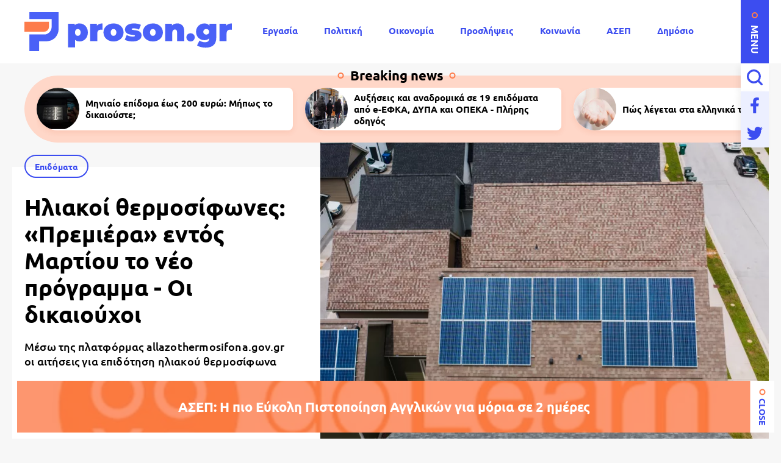

--- FILE ---
content_type: text/html; charset=UTF-8
request_url: https://www.proson.gr/oikonomia/epidomata/27301_iliakoi-thermosifones-premiera-entos-martioy-neo-programma-oi-dikaioyhoi
body_size: 15480
content:
<!DOCTYPE html>
<html lang="el" dir="ltr" prefix="content: http://purl.org/rss/1.0/modules/content/  dc: http://purl.org/dc/terms/  foaf: http://xmlns.com/foaf/0.1/  og: http://ogp.me/ns#  rdfs: http://www.w3.org/2000/01/rdf-schema#  schema: http://schema.org/  sioc: http://rdfs.org/sioc/ns#  sioct: http://rdfs.org/sioc/types#  skos: http://www.w3.org/2004/02/skos/core#  xsd: http://www.w3.org/2001/XMLSchema# ">
  <head>
    <link rel="preconnect dns-prefetch" href="https://www.google-analytics.com" crossorigin>
    <link rel="preconnect dns-prefetch" href="https://www.googletagmanager.com" crossorigin>
    <link rel="preconnect dns-prefetch" href="https://www.googletagservices.com" crossorigin>
    <link rel="preconnect dns-prefetch" href="https://securepubads.g.doubleclick.net" crossorigin>
    <link rel="preconnect dns-prefetch" href="https://cdn.onesignal.com" crossorigin>
    <link rel="preload" as="font" href="/themes/custom/proson/fonts/Ubuntu-Regular.woff2" type="font/woff2" crossorigin="anonymous">
    <link rel="preload" as="font" href="/themes/custom/proson/fonts/Ubuntu-Bold.woff2" type="font/woff2" crossorigin="anonymous">
    <meta charset="utf-8" />
<link rel="canonical" href="https://www.proson.gr/oikonomia/epidomata/27301_iliakoi-thermosifones-premiera-entos-martioy-neo-programma-oi-dikaioyhoi" />
<meta name="description" content="Μέσω της πλατφόρμας allazothermosifona.gov.gr οι αιτήσεις για επιδότηση ηλιακού θερμοσίφωνα" />
<meta name="keywords" content="Οικονομία, Επιδόματα, Επιδοτήσεις, Χρήματα, Ενέργεια" />
<link rel="shortcut icon" href="/themes/custom/proson/favicon.ico" />
<link rel="icon" sizes="16x16" href="/themes/custom/proson/images/favicons/favicon-16x16.png" />
<link rel="icon" sizes="32x32" href="/themes/custom/proson/images/favicons/favicon-32x32.png" />
<link rel="icon" sizes="192x192" href="/themes/custom/proson/images/favicons/android-chrome-192x192.png" />
<link rel="apple-touch-icon" sizes="180x180" href="/themes/custom/proson/images/favicons/apple-touch-icon.png" />
<meta property="og:site_name" content="Proson" />
<meta property="og:title" content="Ηλιακοί θερμοσίφωνες: «Πρεμιέρα» εντός Μαρτίου το νέο πρόγραμμα - Οι δικαιούχοι" />
<meta property="og:description" content="Μέσω της πλατφόρμας allazothermosifona.gov.gr οι αιτήσεις για επιδότηση ηλιακού θερμοσίφωνα" />
<meta property="og:image" content="https://www.proson.gr/sites/default/files/styles/og_image/public/2022-11/iliakos%20thermosifonas.jpg?itok=z2uup2i6" />
<meta property="og:image:width" content="1200" />
<meta property="og:image:height" content="630" />
<meta property="article:section" content="Οικονομία" />
<meta property="article:tag" content="Οικονομία" />
<meta property="article:tag" content="Επιδόματα" />
<meta property="article:tag" content="Επιδοτήσεις" />
<meta property="article:tag" content="Χρήματα" />
<meta property="article:tag" content="Ενέργεια" />
<meta property="article:published_time" content="2023-03-04T05:20:00+02:00" />
<meta property="article:modified_time" content="2023-03-03T13:48:36+02:00" />
<meta name="twitter:card" content="summary_large_image" />
<meta name="Generator" content="Drupal 9 (https://www.drupal.org)" />
<meta name="MobileOptimized" content="width" />
<meta name="HandheldFriendly" content="true" />
<meta name="viewport" content="width=device-width, initial-scale=1.0" />
<script type="application/ld+json">{
    "@context": "https://schema.org",
    "@graph": [
        {
            "@type": "NewsArticle",
            "articleBody": "\u003Cp\u003EΕντός του \u003Cstrong\u003EΜαρτίου \u003C/strong\u003Eαναμένεται να ανοίξει η πλατφόρμα τόσο για την \u003Ca href=\u0022https://proson.gr/oikonomia/25588_iliakoi-thermosifones-fotoboltaika-pote-tha-trexoyn-ta-programmata\u0022\u003E\u003Cstrong\u003Eεγκατάσταση θερμοσιφώνων\u003C/strong\u003E\u003C/a\u003E, όσο και το νέο πρόγραμμα «\u003Cstrong\u003Eφωτοβολταϊκά στη στέγη\u003C/strong\u003E», που θα στηρίζει μέχρι 10 κιλοβάτ.\u003C/p\u003E\n\n\u003Cp\u003EΜιλώντας στον τηλεοπτικό σταθμό της ΕΡΤ, ο Μπάμπης Καούκης, γενικός σύμβουλος Πανελλήνιας Ομοσπονδίας Εφοριακών, ανέφερε πως οι αιτήσεις για επιδότηση \u003Cstrong\u003E\u003Ca href=\u0022https://proson.gr/oikonomia/epidomata/26168_voucher-epidotisi-iliakoy-thermosifona-ti-ishyei-gia-ton-ilektriko\u0022\u003Eηλιακού θερμοσίφωνα\u003C/a\u003E\u003C/strong\u003E μέσω της πλατφόρμας \u003Cstrong\u003Eallazothermosifona.gov.gr.\u003C/strong\u003E\u003C/p\u003E\n\n\u003Cp\u003E«\u003Cem\u003EΕίναι πάρα πολύ καλό το πρόγραμμα\u003C/em\u003E» είπε ο κ. Καούκης. «\u003Cem\u003EΔεν είναι και πολλά τα χρήματα, αλλά είναι και καλό και για τη χώρα μας και την οικονομία, για την ενέργεια\u003C/em\u003E.»\u003C/p\u003E\n\n\u003Cp\u003EΑναφορικά με το πότε θα ξεκινήσει η δράση τόνισε ότι «\u003Cem\u003Eοι αιτήσεις θα ξεκινήσουν τον επόμενο μήνα ενώ η επιδότηση για αγορά ηλιακού θερμοσίφωνα θα είναι 60% και η επίδοση θα είναι κλιμακωτή, με βάση το εισόδημα και αυτή θα δίνεται με voucher (σ.σ. κουπόνι)\u003C/em\u003E».\u003C/p\u003E\n\n\u003Cp\u003EΣύμφωνα με τον κ. Καούκη ένα μέλος της οικογένειας θα κάνει την αίτηση σημειώνοντας το πρόγραμμα αγγίζει τα 100 εκατομμύρια ευρώ και \u003Cstrong\u003Eφτάνει τα 1.000 ευρώ\u003C/strong\u003E.\u003C/p\u003E\n\n\u003Cp\u003EΜάλιστα όπως ανέφερε ο υπουργός Περιβάλλοντος και Ενέργειας, \u003Cstrong\u003EΚώστας Σκρέκας\u003C/strong\u003E, το ποσοστό επιδότησης για την μπαταρία θα φτάσει ακόμη και το \u003Cstrong\u003E100%\u003C/strong\u003E.\u003C/p\u003E\n\n\u003Cp\u003EΤο σύστημα φωτοβολταϊκών με μπαταρία βοηθά τους ιδιοκτήτες να αποκτήσουν \u003Cstrong\u003Eενεργειακή αυτονομία\u003C/strong\u003E και τη νύχτα, ενώ σύμφωνα με όσα διευκρίνισε ο υπουργός, οι δικαιούχοι θα είναι ιδιώτες, επαγγελματίες και αγρότες.\u003C/p\u003E\n\n\u003Ch2\u003EΕπιδότηση ηλιακού \u003Ca href=\u0022https://proson.gr/oikonomia/epidomata/24867_iliakoi-thermosifones-sto-katofli-anoigma-aitiseon-gia-epidotisi-1000\u0022\u003Eθερμοσίφωνα\u003C/a\u003E\u003C/h2\u003E\n\n\u003Cp\u003EΥπενθυμίζεται πως το πρόγραμμα θα «δώσει» στους δικαιούχους από \u003Cstrong\u003E800 έως 1.000 ευρώ\u003C/strong\u003E για επιδότηση για ηλιακούς θερμοσίφωνες\u003Cstrong\u003E.\u003C/strong\u003E\u003C/p\u003E\n\n\u003Cp\u003EΕιδικότερα, σύμφωνα με τον υπουργό, η ηλεκτρονική πλατφόρμα θα «ανοίξει» το πρώτο τρίμηνο του \u003Cstrong\u003E2023\u003C/strong\u003E, καθώς πραγματοποιείται η επεξεργασία του οδηγού του εν λόγω προγράμματος.\u003C/p\u003E\n\n\u003Cp\u003EΜάλιστα γνωστοποίησε πως στα προγράμματα «εξοικονομώ» που ανακοινώθηκαν και που οι δικαιούχοι φτάνουν τους \u003Cstrong\u003E80.000 \u003C/strong\u003Eέχουν ήδη επιλέξει \u003Cstrong\u003E60.000 \u003C/strong\u003Eηλιακούς θερμοσίφωνες.\u003C/p\u003E\n\n\u003Cp\u003EΕπίσης, ο κ. Σκρέκας εξήγησε πως το χρονικό διάστημα που επιλέχθηκε για το πρόγραμμα είναι ευνοϊκότερο γιατί την \u003Cstrong\u003EΆνοιξη \u003C/strong\u003Eγίνονται κυρίως τέτοιες εργασίες.\u003C/p\u003E\n\n\u003Ch2\u003EΕισοδηματικά και κοινωνικά κριτήρια\u003C/h2\u003E\n\n\u003Cp\u003EΕάν και εφόσον, επιβεβαιωθεί το σενάριο ότι το πρόγραμμα θα «τρέξει» με συγκεκριμένα κριτήρια -εισοδηματικά και κοινωνικά, ξανά, όπως με εκείνο της \u003Ca href=\u0022https://proson.gr/koinonia/18715_iliakoi-thermosifones-stin-porta-i-epidotisi-ton-800-1000-eyro\u0022\u003Eεπιδότησης \u003C/a\u003E\u003Cstrong\u003Eηλεκτρικών συσκευών,\u003C/strong\u003E τότε, οι ενδιαφερόμενοι θα πρέπει να μπουν στη διαδικασία αίτησης σε ειδική ηλεκτρονική πλατφόρμα του \u003Cstrong\u003Egov\u003C/strong\u003E.gr.\u003C/p\u003E\n\n\u003Cp\u003EΥπενθυμίζεται ότι στο πρόγραμμα επιδότησης ηλεκτρικών συσκευών, δικαιούχοι ήταν τα φυσικά πρόσωπα, τα οποία έχουν \u003Cstrong\u003Eγεννηθεί \u003C/strong\u003Eστην Ελλάδα \u003Cstrong\u003Eμετά \u003C/strong\u003Eτο \u003Cstrong\u003E2005\u003C/strong\u003E, με ΑΦΜ και κωδικούς \u003Cstrong\u003ETaxisnet \u003C/strong\u003Eκαι υπέβαλαν φορολογική δήλωση για το 2020.\u003C/p\u003E\n\n\u003Cp\u003EΚάθε ενδιαφερόμενος υπέβαλε μία αίτηση για μία και μόνο κατοικία, η οποία είτε είναι η κύρια είτε η δευτερεύουσα (ιδιόκτητη, ενοικιασμένη ή παραχωρημένη) και με ενεργή παροχή ηλεκτρικού ρεύματος.\u003C/p\u003E\n\n\u003Ch3\u003EΟι κατηγορίες επιδότησης συσκευών\u003C/h3\u003E\n\n\u003Cul\u003E\n\t\u003Cli\u003E1η εισοδηματική κατηγορία: Ετήσιο εισόδημα ανά μέλος οικογένειας κάτω των 5.000 ευρώ - Θα λάβουν το\u003Cstrong\u003E 50%\u003C/strong\u003E της αξίας της συσκευής\u003C/li\u003E\n\t\u003Cli\u003E2η εισοδηματική κατηγορία: Ετήσιο εισόδημα 5.000 έως 10.000 ευρώ - Θα λάβουν το 45% της αξίας\u003C/li\u003E\n\t\u003Cli\u003E3η εισοδηματική κατηγορία: Ετήσιο εισόδημα από 10.000 έως 20.000 ευρώ - Θα λάβουν κουπόνι 35%\u003C/li\u003E\n\t\u003Cli\u003E4η εισοδηματική κατηγορία: Ετήσιο εισόδημα άνω των 20.000 ευρώ - Θα λάβουν το 30%\u003C/li\u003E\n\u003C/ul\u003E\n\n\u003Cp\u003EΜένει, λοιπόν, να φανεί αν τελικά η επιδότηση για την τοποθέτηση ηλιακών θερμοσίφωνων θα γίνει πράγματι με μοντέλο επιδότησης ηλεκτρικών συσκευών ώστε να φανεί αν θα ισχύσουν τα παραπάνω κριτήρια.\u003C/p\u003E\n\n\u003Ch2\u003EΕγκατάσταση \u003Cstrong\u003Eφωτοβολταϊκών\u003C/strong\u003E στις στέγες\u003C/h2\u003E\n\n\u003Cp\u003EΥπενθυμίζεται πως αρχικά είχε ανακοινωθεί ότι το πρόγραμμα θα δώσει \u003Cstrong\u003E250.000\u003C/strong\u003E άδειες, από τις οποίες οι \u003Cstrong\u003E100.000\u003C/strong\u003E θα αφορούν \u003Ca href=\u0022https://proson.gr/oikonomia/24352_spiti-moy-pote-tha-xekinisei-programma-gia-ti-horigisi-hamilotokon-daneion\u0022\u003Eοικιακή\u003C/a\u003E χρήση, οι 75.000 επαγγελματική στέγη και οι υπόλοιπες 75.000 αγροτική εκμετάλλευση.\u003C/p\u003E\n\n\u003Cp\u003EΩστόσο, όπως ανακοίνωσε ο υπουργός Περιβάλλοντος και Ενέργειας, Κώστας Σκρέκας, από το βήμα της Βουλής, ο αριθμός των δικαιούχων θα είναι κατά 50.000 αυξημένος, δηλαδή θα φτάσει τις \u003Cstrong\u003E300.000\u003C/strong\u003E.\u003C/p\u003E\n\n\u003Cp\u003EΗ επιδότηση αναμένεται να κυμαίνεται στο επίπεδο του \u003Cstrong\u003E20%- 40%,\u003C/strong\u003E ενώ για όσους επιλέξουν να συνδυάσουν το \u003Cstrong\u003Eφωτοβολταϊκό\u003C/strong\u003E με μπαταρία αποθήκευσης ενέργειας, η επιδότηση θα λαμβάνει και \u003Cstrong\u003Eεπιπλέον\u003C/strong\u003E bonus και θα αυξάνεται στο \u003Cstrong\u003E60\u003C/strong\u003E% καλύπτοντας μεγαλύτερο τμήμα του συνολικού κόστους της επένδυσης.\u003C/p\u003E\n\n\u003Cp\u003E\u003Cstrong\u003EΣκοπός\u003C/strong\u003E του υπουργείου Περιβάλλοντος και Ενέργειας είναι να πριμοδοτήσει την τοποθέτηση μπαταρίας μαζί με το φωτοβολταϊκό, δεδομένου ότι με αυτό τον τρόπο διαμορφώνεται μια ολοκληρωμένη μονάδα καθαρής ενέργειας για κάθε νοικοκυριό και επιχείρηση που θα ενταχθεί.\u003C/p\u003E\n\n\u003Cp\u003EΌσον αφορά στο κόστος, πλέον κατά μέσο όρο κυμαίνεται στις \u003Cstrong\u003E6.500\u003C/strong\u003E ευρώ συν ΦΠΑ, όταν πριν την ανακοίνωση του \u003Ca href=\u0022https://proson.gr/oikonomia/epidomata/24867_iliakoi-thermosifones-sto-katofli-anoigma-aitiseon-gia-epidotisi-1000\u0022\u003Eπρογράμματος\u003C/a\u003E οι τιμές για εγκατάσταση ενός μέσου οικιακού αυτοπαραγωγού ανέρχονταν στις 5.000-5.500 ευρώ.\u003C/p\u003E\n\n\u003Cp\u003EΓια παράδειγμα, για μια τετραμελής οικογένεια, το κόστος ενός φωτοβολταϊκού ανέρχεται στις 6.500 ευρώ με ΦΠΑ. Χωρίς το πρόγραμμα που θα τρέξει το επόμενο διάστημα, η απόσβεση θα γινόταν σε 8 χρόνια και κατά μέσο όρο η εξοικονόμηση θα ήταν από \u003Cstrong\u003E900-1.000 ευρώ ετησίως.\u003C/strong\u003E\u003C/p\u003E",
            "headline": "Ηλιακοί θερμοσίφωνες: «Πρεμιέρα» εντός Μαρτίου το νέο πρόγραμμα - Οι δικαιούχοι",
            "name": "Ηλιακοί θερμοσίφωνες: «Πρεμιέρα» εντός Μαρτίου το νέο πρόγραμμα - Οι δικαιούχοι",
            "about": [
                "\u003Ca href=\u0022/oikonomia\u0022 hreflang=\u0022el\u0022\u003EΟικονομία\u003C/a\u003E",
                "\u003Ca href=\u0022/oikonomia/epidomata\u0022 hreflang=\u0022el\u0022\u003EΕπιδόματα\u003C/a\u003E",
                "\u003Ca href=\u0022/tags/epidotiseis\u0022 hreflang=\u0022el\u0022\u003EΕπιδοτήσεις\u003C/a\u003E",
                "\u003Ca href=\u0022/tags/hrimata\u0022 hreflang=\u0022el\u0022\u003EΧρήματα\u003C/a\u003E",
                "\u003Ca href=\u0022/tags/energeia\u0022 hreflang=\u0022el\u0022\u003EΕνέργεια\u003C/a\u003E"
            ],
            "description": "Μέσω της πλατφόρμας allazothermosifona.gov.gr οι αιτήσεις για επιδότηση ηλιακού θερμοσίφωνα",
            "image": {
                "@type": "ImageObject",
                "representativeOfPage": "True",
                "url": "https://www.proson.gr/sites/default/files/styles/og_image/public/2022-11/iliakos%20thermosifonas.jpg?itok=z2uup2i6",
                "width": "1200",
                "height": "630"
            },
            "datePublished": "2023-03-04T05:20:00+0200",
            "dateModified": "2023-03-03T13:48:36+0200",
            "author": {
                "@type": "Person",
                "name": "Proson Newsroom",
                "url": "\u003Ca href=\u0022/authors/proson-newsroom\u0022 hreflang=\u0022el\u0022\u003EProson Newsroom\u003C/a\u003E"
            },
            "publisher": {
                "@type": "Organization",
                "@id": "https://www.proson.gr/#organization",
                "name": "Proson",
                "url": "https://www.proson.gr/",
                "sameAs": "https://www.facebook.com/prosongr",
                "logo": {
                    "@type": "ImageObject",
                    "url": "https://www.proson.gr//themes/custom/proson/images/logo-510x60.png",
                    "width": "510",
                    "height": "60"
                }
            },
            "mainEntityOfPage": "https://www.proson.gr/oikonomia/epidomata/27301_iliakoi-thermosifones-premiera-entos-martioy-neo-programma-oi-dikaioyhoi"
        },
        {
            "@type": "Organization",
            "@id": "https://www.proson.gr/#organization",
            "name": "Proson",
            "url": "https://www.proson.gr/",
            "logo": {
                "@type": "ImageObject",
                "url": "https://www.proson.gr//themes/custom/proson/images/logo-510x60.png",
                "width": "510",
                "height": "60"
            }
        },
        {
            "@type": "WebPage",
            "@id": "https://www.proson.gr/#webpage",
            "breadcrumb": {
                "@type": "BreadcrumbList",
                "itemListElement": [
                    {
                        "@type": "ListItem",
                        "position": 1,
                        "name": "Αρχική",
                        "item": "https://www.proson.gr/"
                    },
                    {
                        "@type": "ListItem",
                        "position": 2,
                        "name": "Οικονομία",
                        "item": "https://www.proson.gr/oikonomia"
                    },
                    {
                        "@type": "ListItem",
                        "position": 3,
                        "name": "Επιδόματα",
                        "item": "https://www.proson.gr/oikonomia/epidomata"
                    }
                ]
            },
            "description": "Μέσω της πλατφόρμας allazothermosifona.gov.gr οι αιτήσεις για επιδότηση ηλιακού θερμοσίφωνα"
        }
    ]
}</script>
<link rel="revision" href="https://www.proson.gr/oikonomia/epidomata/27301_iliakoi-thermosifones-premiera-entos-martioy-neo-programma-oi-dikaioyhoi" />
<link rel="amphtml" href="https://www.proson.gr/oikonomia/epidomata/27301_iliakoi-thermosifones-premiera-entos-martioy-neo-programma-oi-dikaioyhoi?amp" />

    <title>Ηλιακοί θερμοσίφωνες: «Πρεμιέρα» εντός Μαρτίου το νέο πρόγραμμα - Οι δικαιούχοι | Proson</title>
    <link rel="stylesheet" media="all" href="/sites/default/files/css/css_0qXHHPgxacVYZr4NvEaLYaZlPquPFsjtV6kpwShSUCo.css" />

    
    <script>

      function gtag() {
        dataLayer.push(arguments);
      }

      (function(w,d,s,l,i){w[l]=w[l]||[];w[l].push({'gtm.start':
          new Date().getTime(),event:'gtm.js'});var f=d.getElementsByTagName(s)[0],
        j=d.createElement(s),dl=l!='dataLayer'?'&l='+l:'';j.async=true;j.src=
        'https://www.googletagmanager.com/gtm.js?id='+i+dl;f.parentNode.insertBefore(j,f);
      })(window,document,'script','dataLayer','GTM-WHKPRKP');

      window.dataLayer = window.dataLayer || [];

      gtag("consent", "default", {
        ad_user_data: "denied",
        ad_personalization: "denied",
        ad_storage: "denied",
        analytics_storage: "denied",
        functionality_storage: "denied",
        personalization_storage: "denied",
        security_storage: "granted",
      });

    </script>

    <script>
      (function() {
        var script = document.createElement('script');
        script.src = 'https://unpkg.com/web-vitals@3/dist/web-vitals.attribution.iife.js';
        script.onload = function() {
          webVitals.onCLS(sendToGoogleAnalytics);
        }
        document.head.appendChild(script);

        function sendToGoogleAnalytics(data) {
          switch (data.name) {
            case 'CLS':
              if (data.attribution.largestShiftTarget && data.delta > 0.1) {
                window.dataLayer = window.dataLayer || [];
                window.dataLayer.push({
                  'event': 'Web Vitals',
                  'category': 'CLS',
                  'action': data.attribution.largestShiftTarget,
                  'label': data.delta.toFixed(2)
                });
              }
              break;
          }
        }
      }())
    </script>

    

          <script>
        window.googletag = window.googletag || {} 
        window.googletag.cmd = window.googletag.cmd || []
        googletag.cmd.push(function() {

          var billboard = googletag.sizeMapping()
            .addSize([0, 0], [[300,250]])
            .addSize([360,0], [[300,250],[336,280]])
            .addSize([768, 0], [[728,90]])
            .addSize([1024, 0],[[970,250],[970,90],[728,90]])
            .build();

          var leaderboard = googletag.sizeMapping()
            .addSize([0, 0], [[300,250]])
            .addSize([360,0], [[300,250],[336,280]])
            .addSize([768, 0], [[728,90]])
            .build();

          var sidebar = googletag.sizeMapping()
            .addSize([0, 0], [])
            .addSize([360,0], [])
            .addSize([768, 0], [[300,250],[300,600]])
            .build();

          var sidebar_sm = googletag.sizeMapping()
            .addSize([0, 0], [])
            .addSize([360,0], [])
            .addSize([768, 0], [[300,250]])
            .build();

          var article_end = googletag.sizeMapping()
            .addSize([0, 0], [[300,250]])
            .addSize([360,0], [[300,250],[336,280]])
            .addSize([768, 0], [[728,90]])
            .build();

          
          googletag.defineSlot('/63410456/proson.gr/leaderboard_1', [[970,250],[728,90],[300,250],[336,280]], 'leaderboard_1').defineSizeMapping(leaderboard).addService(googletag.pubads());
          googletag.defineSlot('/63410456/proson.gr/article_end', [[728,90],[336,280],[300,250]], 'article_end').defineSizeMapping(article_end).addService(googletag.pubads());
          
                    googletag.pubads().setTargeting('nid', ["27301"]);
                    googletag.pubads().setTargeting('category', ["oikonomia","epidomata"]);
          
          googletag.pubads().setCentering(true);
          googletag.pubads().disableInitialLoad();
          googletag.pubads().enableSingleRequest();
          googletag.enableServices();
        });
      </script>
    
  <script src="//cdn.orangeclickmedia.com/tech/proson.gr_v2/ocm.js" async="async"></script>
  </head>
  <body>
        <noscript><iframe src="https://www.googletagmanager.com/ns.html?id=GTM-WHKPRKP"
                      height="0" width="0" style="display:none;visibility:hidden"></iframe></noscript>
        
      <div class="page">

  <header>
  <div class="container container--header">

    <section class="header__top">
      <span class="menu-trigger js-menu-trigger">MENU</span>
      
      <a class="logo" href="/">
        <img class="logo__default" src="/themes/custom/proson/images/logo.svg" width="340" height="64" alt="Proson logo" />
        <img class="logo__white" src="/themes/custom/proson/images/logo-white.svg" width="340" height="64" alt="Proson white logo" loading="lazy" />
      </a>

      <ul class="main-menu">
        

    
          <li><a href="/ergasia" data-drupal-link-system-path="taxonomy/term/20">Εργασία</a></li>
          <li><a href="/politiki" data-drupal-link-system-path="taxonomy/term/47">Πολιτική</a></li>
          <li><a href="/oikonomia" data-drupal-link-system-path="taxonomy/term/15">Οικονομία</a></li>
          <li><a href="/tags/proslipseis" data-drupal-link-system-path="taxonomy/term/67">Προσλήψεις</a></li>
          <li><a href="/koinonia" data-drupal-link-system-path="taxonomy/term/48">Κοινωνία</a></li>
          <li><a href="/ergasia/asep" data-drupal-link-system-path="taxonomy/term/22">ΑΣΕΠ</a></li>
          <li><a href="/dimosio" data-drupal-link-system-path="taxonomy/term/33">Δημόσιο</a></li>
          <li><a href="/syntaxeis" data-drupal-link-system-path="taxonomy/term/37">Συντάξεις</a></li>
    
  


      </ul>

      <div class="header__search">

        <form action="/search" method="get" class="header__search-form js-header__search-form">
          <div class="form-item">
            <input placeholder="Τι ψάχνετε;" type="text" name="keywords" value="" size="15" maxlength="128">
          </div>
          <button type="submit" value="Αναζήτηση">
            <span>Αναζήτηση</span>
            <svg class="header__search-open js-header__search-open"><use xlink:href="/themes/custom/proson/images/sprite.svg#search"></use></svg>
          </button>
        </form>
        <svg class="header__search-close js-header__search-close"><use xlink:href="/themes/custom/proson/images/sprite.svg#close"></use></svg>

      </div>

      <ul class="header__social-list">
        <li>
          <a href="https://www.facebook.com/prosongr/" class="header__social-link">
            <span>Facebook</span>
            <svg><use xlink:href="/themes/custom/proson/images/sprite.svg#facebook"></use></svg>
          </a>
        </li>
        <li>
          <a href="https://twitter.com/prosongr" target="_blank" class="header__social-link">
            <span>Twitter</span>
            <svg><use xlink:href="/themes/custom/proson/images/sprite.svg#twitter"></use></svg>
          </a>
        </li>
      </ul>   

    </section>

    <section class="header__bottom">

      <nav class="expanded-menu-wrap">
        <ul class="expanded-menu">
                                <li class="expanded-menu__item">
              <a href="/agrotika">Αγροτικά</a>
                          </li>
                      <li class="expanded-menu__item">
              <a href="/koinonia">Κοινωνία</a>
                          </li>
                      <li class="expanded-menu__item">
              <a href="/kosmos">Κόσμος</a>
                          </li>
                      <li class="expanded-menu__item">
              <a href="/politiki">Πολιτική</a>
                          </li>
                      <li class="expanded-menu__item">
              <a href="/paideia">Παιδεία</a>
                              <svg><use xlink:href="/themes/custom/proson/images/sprite.svg#plus"></use></svg>
                <ul>
                                      <li><a href="/paideia/seminaria">Σεμινάρια</a></li>
                                      <li><a href="/paideia/panellinies">Πανελλήνιες</a></li>
                                      <li><a href="/paideia/katartisi">Κατάρτιση</a></li>
                                  </ul>
                          </li>
                      <li class="expanded-menu__item">
              <a href="/oikonomia">Οικονομία</a>
                              <svg><use xlink:href="/themes/custom/proson/images/sprite.svg#plus"></use></svg>
                <ul>
                                      <li><a href="/oikonomia/forologia">Φορολογία</a></li>
                                      <li><a href="/oikonomia/trapezes">Τράπεζες</a></li>
                                      <li><a href="/oikonomia/espa"> ΕΣΠΑ</a></li>
                                      <li><a href="/oikonomia/epidomata">Επιδόματα</a></li>
                                  </ul>
                          </li>
                      <li class="expanded-menu__item">
              <a href="/gnomes">Γνώμες</a>
                          </li>
                      <li class="expanded-menu__item">
              <a href="/ergasia">Εργασία</a>
                              <svg><use xlink:href="/themes/custom/proson/images/sprite.svg#plus"></use></svg>
                <ul>
                                      <li><a href="/ergasia/oaed"> ΟΑΕΔ</a></li>
                                      <li><a href="/ergasia/prokiryxeis">Προκηρύξεις</a></li>
                                      <li><a href="/ergasia/asep">ΑΣΕΠ</a></li>
                                      <li><a href="/ergasia/voucher">Voucher</a></li>
                                  </ul>
                          </li>
                      <li class="expanded-menu__item">
              <a href="/epiheiriseis">Επιχειρήσεις</a>
                              <svg><use xlink:href="/themes/custom/proson/images/sprite.svg#plus"></use></svg>
                <ul>
                                      <li><a href="/epiheiriseis/naytilia">Ναυτιλία</a></li>
                                      <li><a href="/epiheiriseis/espa"> ΕΣΠΑ</a></li>
                                      <li><a href="/epiheiriseis/energeia">Ενέργεια</a></li>
                                      <li><a href="/epiheiriseis/agores-akiniton">Αγορές Ακινήτων</a></li>
                                  </ul>
                          </li>
                      <li class="expanded-menu__item">
              <a href="/dikaiologitika">Δικαιολογητικά</a>
                          </li>
                      <li class="expanded-menu__item">
              <a href="/dimosio">Δημόσιο</a>
                          </li>
                      <li class="expanded-menu__item">
              <a href="/syntaxeis">Συντάξεις</a>
                          </li>
                  </ul>
        
              </nav>

      <section class="common common--header">

        <div class="common__social">
          <svg><use xlink:href="/themes/custom/proson/images/sprite.svg#proson-symbol"></use></svg>
          <ul class="common__social-list">
            <li>
              <a href="https://www.facebook.com/prosongr/" class="common__social-link">
                <span>Facebook</span>
                <svg><use xlink:href="/themes/custom/proson/images/sprite.svg#facebook"></use></svg>
              </a>
            </li>
            <li>
              <a href="https://twitter.com/prosongr" class="common__social-link">
                <span>Twitter</span>
                <svg><use xlink:href="/themes/custom/proson/images/sprite.svg#twitter"></use></svg>
              </a>
            </li>
          </ul>   
        </div>

        <div class="common__secondary-menu">
          <ul>
            

        <ul class="footer__secondary-menu">
              <li><a href="/oroi-hrisis" data-drupal-link-system-path="node/11261">ΟΡΟΙ ΧΡΗΣΗΣ</a></li>
              <li><a href="/politiki-aporritoy" data-drupal-link-system-path="node/11262">ΠΟΛΙΤΙΚΗ ΑΠΟΡΡΗΤΟΥ</a></li>
              <li><a href="/contact" data-drupal-link-system-path="contact">ΕΠΙΚΟΙΝΩΝΙΑ</a></li>
          </ul>
  


          </ul>
          <div class="copyrights">&copy;2026 proson.gr</div>
          <a href="https://www.pixual.co/" class="pixual">
            <img src="/themes/custom/proson/images/pixual.svg" width="90" height="24" alt="Pixual logo" />
          </a>
        </div>

        <div class="common__tags-wrap">
          <div class="common__tags">
            <h4>Δημοφιλή Tag</h4>
                                      <ul>
                                  <li>
                    <a href="/tags/proslipseis" class="default-cat default-cat--revert">Προσλήψεις</a>
                  </li>
                                  <li>
                    <a href="/tags/theseis-ergasias" class="default-cat default-cat--revert">Θέσεις εργασίας</a>
                  </li>
                                  <li>
                    <a href="/tags/aytodioikisi" class="default-cat default-cat--revert">Αυτοδιοίκηση</a>
                  </li>
                                  <li>
                    <a href="/tags/idiotikos-tomeas" class="default-cat default-cat--revert">Ιδιωτικός τομέας</a>
                  </li>
                                  <li>
                    <a href="/tags/koinoniko-merisma" class="default-cat default-cat--revert">Κοινωνικό Μέρισμα</a>
                  </li>
                              </ul>
            
          </div>
        </div>

        <div class="newsletter">
          <h4>Newsletter</h4>
          <div class="newsletter__text">
            Με την εγγραφή σας μπορείτε να λαμβάνετε την ηλεκτρονική έκδοση της εφημερίδας δωρεάν στο e-mail σας.
          </div>
          <span id="webform-submission-newsletter-node-27301-form-ajax-content"></span><div id="webform-submission-newsletter-node-27301-form-ajax" class="webform-ajax-form-wrapper" data-effect="fade" data-progress-type="throbber"><form class="webform-submission-form webform-submission-add-form webform-submission-newsletter-form webform-submission-newsletter-add-form webform-submission-newsletter-node-27301-form webform-submission-newsletter-node-27301-add-form newsletter__form js-webform-details-toggle webform-details-toggle" data-drupal-selector="webform-submission-newsletter-node-27301-add-form" action="/oikonomia/epidomata/27301_iliakoi-thermosifones-premiera-entos-martioy-neo-programma-oi-dikaioyhoi" method="post" id="webform-submission-newsletter-node-27301-add-form" accept-charset="UTF-8">
  
  <div class="js-form-item form-item js-form-type-email form-item-e-mail js-form-item-e-mail">
        <input data-drupal-selector="edit-e-mail" type="email" id="edit-e-mail" name="e_mail" value="" size="60" maxlength="254" placeholder="E-mail" class="form-email required" required="required" aria-required="true" />

        <label for="edit-e-mail" class="option js-form-required form-required">E-mail</label>
      </div>
  <input class="webform-button--submit main-btn button button--primary js-form-submit form-submit" data-drupal-selector="edit-actions-submit" data-disable-refocus="true" type="submit" id="edit-actions-submit" name="op" value="Εγγραφή" />


<input autocomplete="off" data-drupal-selector="form-bxzszcp6-mbnxwx8jasi0dpdxmpns-t4u6oeglrygis" type="hidden" name="form_build_id" value="form-BXzSzcp6-MBnXWX8jASI0dpDXmPNS-t4U6oEgLrYGIs" />
<input data-drupal-selector="edit-webform-submission-newsletter-node-27301-add-form" type="hidden" name="form_id" value="webform_submission_newsletter_node_27301_add_form" />


  
</form>
</div>
          <svg><use xlink:href="/themes/custom/proson/images/sprite.svg#newsletter-grid"></use></svg>
        </div>

      </section>
    </section>

  </div>
</header>

  
  <main class="container container--main">
                <section class="breaking-teasers">
    <h3 class="breaking-teasers__title">Breaking news</h3>

    <div class="breaking-teasers__container">
                <div class="breaking-teasers__wrap">
          
      <article class="breaking-teaser">
        <a href="/oikonomia/epidomata/79520_miniaio-epidoma-eos-200-eyro-mipos-dikaioyste">
                      <figure>
                    <img src="/sites/default/files/styles/square_small/public/2026-01/atm-113.jpg.webp?itok=yELPKUPM" width="140" height="140" alt="Επιδόματα 418€, 750€ και 3.500€ στον λογαριασμό σας" loading="lazy" typeof="foaf:Image" />





            </figure>
                    <h4 class="breaking-teaser__title">Μηνιαίο επίδομα έως 200 ευρώ: Μήπως το δικαιούστε;</h4>
        </a>
      </article>

          
      <article class="breaking-teaser">
        <a href="/oikonomia/epidomata/79511_ayxiseis-kai-anadromika-se-19-epidomata-apo-e-efka-dypa-kai-opeka-pliris">
                      <figure>
                    <img src="/sites/default/files/styles/square_small/public/2026-01/bank-atm-2.jpg.webp?itok=cFvuk2sS" width="140" height="140" alt="τράπεζα ΑΤΜ" loading="lazy" typeof="foaf:Image" />





            </figure>
                    <h4 class="breaking-teaser__title">Αυξήσεις και αναδρομικά σε 19 επιδόματα από e-ΕΦΚΑ, ΔΥΠΑ και ΟΠΕΚΑ - Πλήρης οδηγός </h4>
        </a>
      </article>

          
      <article class="breaking-teaser">
        <a href="/paideia/79568_pos-legetai-sta-ellinika-sampoyan">
                      <figure>
                    <img src="/sites/default/files/styles/square_small/public/2026-01/shampoo_sampouan_sapouni.jpg.webp?itok=19if9a8-" width="140" height="140" alt="Σαμπουάν" loading="lazy" typeof="foaf:Image" />





            </figure>
                    <h4 class="breaking-teaser__title">Πώς λέγεται στα ελληνικά το «σαμπουάν»</h4>
        </a>
      </article>

          
      <article class="breaking-teaser">
        <a href="/ergasia/prokiryxeis/79580_anoiktes-eos-ayrio-19-theseis-ergasias-stin-ert">
                      <figure>
                    <img src="/sites/default/files/styles/square_small/public/2024-07/ert.jpg.webp?itok=X_wqvXTO" width="140" height="140" alt="ΕΡΤ" loading="lazy" typeof="foaf:Image" />





            </figure>
                    <h4 class="breaking-teaser__title">Ανοικτές έως αύριο 19 θέσεις εργασίας στην ΕΡΤ </h4>
        </a>
      </article>

      </div>

    </div>

  </section>

  


    
                    <article class="article">
        
  <section class="article__top">

          <figure class="article__cover">
              <img src="/sites/default/files/styles/article/public/2022-11/iliakos%20thermosifonas.jpg.webp?itok=IJ185LWF" width="736" height="552" alt="ηλιακός θερμοσίφωνας" typeof="foaf:Image" />





      </figure>
    
    <div class="article__info">
                                      <a class="default-cat" href="/oikonomia/epidomata">Επιδόματα</a>
                    <h1>
        Ηλιακοί θερμοσίφωνες: «Πρεμιέρα» εντός Μαρτίου το νέο πρόγραμμα - Οι δικαιούχοι
      </h1>
              <div class="default-summary js-font-resize">
          Μέσω της πλατφόρμας allazothermosifona.gov.gr οι αιτήσεις για επιδότηση ηλιακού θερμοσίφωνα
        </div>
                    <div class="article__author">
          <a href="/authors/proson-newsroom">
            Proson Newsroom
          </a>
        </div>
            <time class="default-date" datetime="2023-03-04T05:20:00+02:00">04 Μαρ 2023 <span>05:20</span></time>
    </div>

  </section>

  <section class="article__bottom">

    <div class="article__actions-wrap">
      <div class="article__actions js-article-actions">

        <div class="social-action">
          <span class="social-action__trigger js-action-share-trigger">
            <svg><use xlink:href="/themes/custom/proson/images/sprite.svg#share"></use></svg>
          </span>
          <ul>
            <li>
              <a href="https://www.facebook.com/sharer.php?u=https://www.proson.gr/oikonomia/epidomata/27301_iliakoi-thermosifones-premiera-entos-martioy-neo-programma-oi-dikaioyhoi">
                <span>Facebook</span>
                <svg><use xlink:href="/themes/custom/proson/images/sprite.svg#facebook"></use></svg>
              </a>
            </li>
            <li>
              <a href="https://twitter.com/share?text=%CE%97%CE%BB%CE%B9%CE%B1%CE%BA%CE%BF%CE%AF%20%CE%B8%CE%B5%CF%81%CE%BC%CE%BF%CF%83%CE%AF%CF%86%CF%89%CE%BD%CE%B5%CF%82%3A%20%C2%AB%CE%A0%CF%81%CE%B5%CE%BC%CE%B9%CE%AD%CF%81%CE%B1%C2%BB%20%CE%B5%CE%BD%CF%84%CF%8C%CF%82%20%CE%9C%CE%B1%CF%81%CF%84%CE%AF%CE%BF%CF%85%20%CF%84%CE%BF%20%CE%BD%CE%AD%CE%BF%20%CF%80%CF%81%CF%8C%CE%B3%CF%81%CE%B1%CE%BC%CE%BC%CE%B1%20-%20%CE%9F%CE%B9%20%CE%B4%CE%B9%CE%BA%CE%B1%CE%B9%CE%BF%CF%8D%CF%87%CE%BF%CE%B9&url=https://www.proson.gr/oikonomia/epidomata/27301_iliakoi-thermosifones-premiera-entos-martioy-neo-programma-oi-dikaioyhoi">
                <span>Twitter</span>
                <svg><use xlink:href="/themes/custom/proson/images/sprite.svg#twitter"></use></svg>
              </a>
            </li>
            <li>
              <a href="viber://forward?text=https://www.proson.gr/oikonomia/epidomata/27301_iliakoi-thermosifones-premiera-entos-martioy-neo-programma-oi-dikaioyhoi">
                <span>Viber</span>
                <svg><use xlink:href="/themes/custom/proson/images/sprite.svg#viber"></use></svg>
              </a>
            </li>
            <li>
              <a href="whatsapp://send?text=https://www.proson.gr/oikonomia/epidomata/27301_iliakoi-thermosifones-premiera-entos-martioy-neo-programma-oi-dikaioyhoi">
                <span>WhatsApp</span>
                <svg><use xlink:href="/themes/custom/proson/images/sprite.svg#whatsapp"></use></svg>
              </a>
            </li>
            <li>
              <span class="social-action__copy js-action-copy">
                <span>Copy</span>
                <svg><use xlink:href="/themes/custom/proson/images/sprite.svg#url"></use></svg>
              </span>
            </li>
            <li>
              <a href="/cdn-cgi/l/email-protection#[base64]">
                <span>E-mail</span>
                <svg><use xlink:href="/themes/custom/proson/images/sprite.svg#e-mail"></use></svg>
              </a>
            </li>
          </ul>
        </div>

        <div class="font-action">
          <span class="font-action__trigger js-action-font-trigger">A</span>
          <ul>
            <li class="font-action__btn font-action__btn--increase js-action-font-increase">
              <svg><use xlink:href="/themes/custom/proson/images/sprite.svg#increase-size-desktop"></use></svg>
              <svg><use xlink:href="/themes/custom/proson/images/sprite.svg#increase-size-mobile"></use></svg> 
            </li>
            <li class="font-action__btn font-action__btn--dicrease js-action-font-decrease">
              <svg><use xlink:href="/themes/custom/proson/images/sprite.svg#dicrease-size-desktop"></use></svg>
              <svg><use xlink:href="/themes/custom/proson/images/sprite.svg#dicrease-size-mobile"></use></svg>
            </li>
          </ul>
        </div>

        <section class="related-action">
          <span class="related-action__trigger js-action-related-trigger">
            Σχετικά Άρθρα
            <svg><use xlink:href="/themes/custom/proson/images/sprite.svg#plus"></use></svg>
          </span>
          <div class="related-action__articles">
              <div class="default-teasers">
    
                    
                          
      <article class="default-teaser">
        <a href="/oikonomia/epidomata/79595_epidoma-paidioy-a21-pote-plironetai-i-proti-dosi-toy-2026">
                                                                              <span class="default-cat">Επιδόματα</span>
                                              <time class="default-date" datetime="2026-01-26T09:54:27+02:00">26 Ιαν 2026 <span>09:54</span></time>
                    <h4>
            Επίδομα παιδιού Α21: Πότε πληρώνεται η πρώτη δόση του 2026 
          </h4>
                      <div class="default-summary">
              Οι ημερομηνίες καταβολής για όλο το 2026 και τα ποσά για κάθε οικογένεια
            </div>
                  </a>
      </article>

    
                    
                          
      <article class="default-teaser">
        <a href="/oikonomia/epidomata/79590_anadromika-eos-12000-eyro-se-400000-dikaioyhoys-teba-pos-tha-kataballetai">
                                                                              <span class="default-cat">Επιδόματα</span>
                                              <time class="default-date" datetime="2026-01-26T09:00:32+02:00">26 Ιαν 2026 <span>09:00</span></time>
                    <h4>
            Αναδρομικά έως 12.000 ευρώ σε 400.000 δικαιούχους ΤΕΒΑ – Πώς θα καταβάλλεται η νέα ενίσχυση
          </h4>
                      <div class="default-summary">
              Αναδρομικά έως 12.096 ευρώ θα λάβουν δικαιούχοι ΤΕΒΑ για 28 μήνες - Πώς αλλάζει το πρόγραμμα, ποια...
            </div>
                  </a>
      </article>

      </div>


          </div>
          
        </section>

      </div>
    </div>

    <section class="article__main">

              <div id="leaderboard_1" class="adv adv--full">
          <script data-cfasync="false" src="/cdn-cgi/scripts/5c5dd728/cloudflare-static/email-decode.min.js"></script><script>
            googletag.cmd.push(function() {
              googletag.display("leaderboard_1");
            });
          </script>
        </div>
      
      <div class="article__body js-font-resize">
          <p>Εντός του <strong>Μαρτίου </strong>αναμένεται να ανοίξει η πλατφόρμα τόσο για την <a href="https://proson.gr/oikonomia/25588_iliakoi-thermosifones-fotoboltaika-pote-tha-trexoyn-ta-programmata"><strong>εγκατάσταση θερμοσιφώνων</strong></a>, όσο και το νέο πρόγραμμα «<strong>φωτοβολταϊκά στη στέγη</strong>», που θα στηρίζει μέχρι 10 κιλοβάτ.</p>

<p>Μιλώντας στον τηλεοπτικό σταθμό της ΕΡΤ, ο Μπάμπης Καούκης, γενικός σύμβουλος Πανελλήνιας Ομοσπονδίας Εφοριακών, ανέφερε πως οι αιτήσεις για επιδότηση <strong><a href="https://proson.gr/oikonomia/epidomata/26168_voucher-epidotisi-iliakoy-thermosifona-ti-ishyei-gia-ton-ilektriko">ηλιακού θερμοσίφωνα</a></strong> μέσω της πλατφόρμας <strong>allazothermosifona.gov.gr.</strong></p>

<p>«<em>Είναι πάρα πολύ καλό το πρόγραμμα</em>» είπε ο κ. Καούκης. «<em>Δεν είναι και πολλά τα χρήματα, αλλά είναι και καλό και για τη χώρα μας και την οικονομία, για την ενέργεια</em>.»</p>

<p>Αναφορικά με το πότε θα ξεκινήσει η δράση τόνισε ότι «<em>οι αιτήσεις θα ξεκινήσουν τον επόμενο μήνα ενώ η επιδότηση για αγορά ηλιακού θερμοσίφωνα θα είναι 60% και η επίδοση θα είναι κλιμακωτή, με βάση το εισόδημα και αυτή θα δίνεται με voucher (σ.σ. κουπόνι)</em>».</p>

<p>Σύμφωνα με τον κ. Καούκη ένα μέλος της οικογένειας θα κάνει την αίτηση σημειώνοντας το πρόγραμμα αγγίζει τα 100 εκατομμύρια ευρώ και <strong>φτάνει τα 1.000 ευρώ</strong>.</p>

<p>Μάλιστα όπως ανέφερε ο υπουργός Περιβάλλοντος και Ενέργειας, <strong>Κώστας Σκρέκας</strong>, το ποσοστό επιδότησης για την μπαταρία θα φτάσει ακόμη και το <strong>100%</strong>.</p>

<p>Το σύστημα φωτοβολταϊκών με μπαταρία βοηθά τους ιδιοκτήτες να αποκτήσουν <strong>ενεργειακή αυτονομία</strong> και τη νύχτα, ενώ σύμφωνα με όσα διευκρίνισε ο υπουργός, οι δικαιούχοι θα είναι ιδιώτες, επαγγελματίες και αγρότες.</p>

<h2>Επιδότηση ηλιακού <a href="https://proson.gr/oikonomia/epidomata/24867_iliakoi-thermosifones-sto-katofli-anoigma-aitiseon-gia-epidotisi-1000">θερμοσίφωνα</a></h2>

<p>Υπενθυμίζεται πως το πρόγραμμα θα «δώσει» στους δικαιούχους από <strong>800 έως 1.000 ευρώ</strong> για επιδότηση για ηλιακούς θερμοσίφωνες<strong>.</strong></p>

<p>Ειδικότερα, σύμφωνα με τον υπουργό, η ηλεκτρονική πλατφόρμα θα «ανοίξει» το πρώτο τρίμηνο του <strong>2023</strong>, καθώς πραγματοποιείται η επεξεργασία του οδηγού του εν λόγω προγράμματος.</p>

<p>Μάλιστα γνωστοποίησε πως στα προγράμματα «εξοικονομώ» που ανακοινώθηκαν και που οι δικαιούχοι φτάνουν τους <strong>80.000 </strong>έχουν ήδη επιλέξει <strong>60.000 </strong>ηλιακούς θερμοσίφωνες.</p>

<p>Επίσης, ο κ. Σκρέκας εξήγησε πως το χρονικό διάστημα που επιλέχθηκε για το πρόγραμμα είναι ευνοϊκότερο γιατί την <strong>Άνοιξη </strong>γίνονται κυρίως τέτοιες εργασίες.</p>

<h2>Εισοδηματικά και κοινωνικά κριτήρια</h2>

<p>Εάν και εφόσον, επιβεβαιωθεί το σενάριο ότι το πρόγραμμα θα «τρέξει» με συγκεκριμένα κριτήρια -εισοδηματικά και κοινωνικά, ξανά, όπως με εκείνο της <a href="https://proson.gr/koinonia/18715_iliakoi-thermosifones-stin-porta-i-epidotisi-ton-800-1000-eyro">επιδότησης </a><strong>ηλεκτρικών συσκευών,</strong> τότε, οι ενδιαφερόμενοι θα πρέπει να μπουν στη διαδικασία αίτησης σε ειδική ηλεκτρονική πλατφόρμα του <strong>gov</strong>.gr.</p>

<p>Υπενθυμίζεται ότι στο πρόγραμμα επιδότησης ηλεκτρικών συσκευών, δικαιούχοι ήταν τα φυσικά πρόσωπα, τα οποία έχουν <strong>γεννηθεί </strong>στην Ελλάδα <strong>μετά </strong>το <strong>2005</strong>, με ΑΦΜ και κωδικούς <strong>Taxisnet </strong>και υπέβαλαν φορολογική δήλωση για το 2020.</p>

<p>Κάθε ενδιαφερόμενος υπέβαλε μία αίτηση για μία και μόνο κατοικία, η οποία είτε είναι η κύρια είτε η δευτερεύουσα (ιδιόκτητη, ενοικιασμένη ή παραχωρημένη) και με ενεργή παροχή ηλεκτρικού ρεύματος.</p>

<h3>Οι κατηγορίες επιδότησης συσκευών</h3>

<ul>
	<li>1η εισοδηματική κατηγορία: Ετήσιο εισόδημα ανά μέλος οικογένειας κάτω των 5.000 ευρώ - Θα λάβουν το<strong> 50%</strong> της αξίας της συσκευής</li>
	<li>2η εισοδηματική κατηγορία: Ετήσιο εισόδημα 5.000 έως 10.000 ευρώ - Θα λάβουν το 45% της αξίας</li>
	<li>3η εισοδηματική κατηγορία: Ετήσιο εισόδημα από 10.000 έως 20.000 ευρώ - Θα λάβουν κουπόνι 35%</li>
	<li>4η εισοδηματική κατηγορία: Ετήσιο εισόδημα άνω των 20.000 ευρώ - Θα λάβουν το 30%</li>
</ul>

<p>Μένει, λοιπόν, να φανεί αν τελικά η επιδότηση για την τοποθέτηση ηλιακών θερμοσίφωνων θα γίνει πράγματι με μοντέλο επιδότησης ηλεκτρικών συσκευών ώστε να φανεί αν θα ισχύσουν τα παραπάνω κριτήρια.</p>

<h2>Εγκατάσταση <strong>φωτοβολταϊκών</strong> στις στέγες</h2>

<p>Υπενθυμίζεται πως αρχικά είχε ανακοινωθεί ότι το πρόγραμμα θα δώσει <strong>250.000</strong> άδειες, από τις οποίες οι <strong>100.000</strong> θα αφορούν <a href="https://proson.gr/oikonomia/24352_spiti-moy-pote-tha-xekinisei-programma-gia-ti-horigisi-hamilotokon-daneion">οικιακή</a> χρήση, οι 75.000 επαγγελματική στέγη και οι υπόλοιπες 75.000 αγροτική εκμετάλλευση.</p>

<p>Ωστόσο, όπως ανακοίνωσε ο υπουργός Περιβάλλοντος και Ενέργειας, Κώστας Σκρέκας, από το βήμα της Βουλής, ο αριθμός των δικαιούχων θα είναι κατά 50.000 αυξημένος, δηλαδή θα φτάσει τις <strong>300.000</strong>.</p>

<p>Η επιδότηση αναμένεται να κυμαίνεται στο επίπεδο του <strong>20%- 40%,</strong> ενώ για όσους επιλέξουν να συνδυάσουν το <strong>φωτοβολταϊκό</strong> με μπαταρία αποθήκευσης ενέργειας, η επιδότηση θα λαμβάνει και <strong>επιπλέον</strong> bonus και θα αυξάνεται στο <strong>60</strong>% καλύπτοντας μεγαλύτερο τμήμα του συνολικού κόστους της επένδυσης.</p>

<p><strong>Σκοπός</strong> του υπουργείου Περιβάλλοντος και Ενέργειας είναι να πριμοδοτήσει την τοποθέτηση μπαταρίας μαζί με το φωτοβολταϊκό, δεδομένου ότι με αυτό τον τρόπο διαμορφώνεται μια ολοκληρωμένη μονάδα καθαρής ενέργειας για κάθε νοικοκυριό και επιχείρηση που θα ενταχθεί.</p>

<p>Όσον αφορά στο κόστος, πλέον κατά μέσο όρο κυμαίνεται στις <strong>6.500</strong> ευρώ συν ΦΠΑ, όταν πριν την ανακοίνωση του <a href="https://proson.gr/oikonomia/epidomata/24867_iliakoi-thermosifones-sto-katofli-anoigma-aitiseon-gia-epidotisi-1000">προγράμματος</a> οι τιμές για εγκατάσταση ενός μέσου οικιακού αυτοπαραγωγού ανέρχονταν στις 5.000-5.500 ευρώ.</p>

<p>Για παράδειγμα, για μια τετραμελής οικογένεια, το κόστος ενός φωτοβολταϊκού ανέρχεται στις 6.500 ευρώ με ΦΠΑ. Χωρίς το πρόγραμμα που θα τρέξει το επόμενο διάστημα, η απόσβεση θα γινόταν σε 8 χρόνια και κατά μέσο όρο η εξοικονόμηση θα ήταν από <strong>900-1.000 ευρώ ετησίως.</strong></p>

      </div>

      
      
                
                                                                

          <section class="sponsor-teasers">
          
      <article class="sponsor-teaser">
        <a href="https://www.proson.gr/dikaiologitika/2234_asep-i-pio-eykoli-pistopoiisi-agglikon-gia-moria-se-2-imeres?utm_source=proson.gr&amp;utm_medium=referral&amp;utm_campaign=%CE%A0%CE%B9%CF%83%CF%84%CE%BF%CF%80%CE%BF%CE%AF%CE%B7%CF%83%CE%B7+%CE%91%CE%B3%CE%B3%CE%BB%CE%B9%CE%BA%CF%8E%CE%BD&amp;utm_term=promo+box&amp;utm_content=promo+box" target="_blank">
          <h4 class="sponsor-teaser__title">
            ΑΣΕΠ: Πιστοποίηση Αγγλικών σε μόνο 2 ημέρες στα χέρια σας
          </h4>
                      <figure class="sponsor-teaser__cover">
                    <img src="/sites/default/files/styles/sponsor_teaser/public/2023-03/asep-typografeio-.jpg.webp?itok=wjFbD-Tq" width="590" height="250" alt="ΑΣΕΠ" loading="lazy" typeof="foaf:Image" />





            </figure>
                            </a>
      </article>

          
      <article class="sponsor-teaser">
        <a href="https://www.proson.gr/ergasia/asep/71343_i-pistopoiisi-ypologiston-einai-typiko-proson-gia-asep-se-2-imeres-sta-heria-sas" target="_blank">
          <h4 class="sponsor-teaser__title">
            Η πιο Εύκολη Πιστοποίηση Υπολογιστών για ΑΣΕΠ σε 2 μέρες στα χέρια σου
          </h4>
                      <figure class="sponsor-teaser__cover">
                    <img src="/sites/default/files/styles/sponsor_teaser/public/2021-11/goLearn-Logo-Color.png.webp?itok=_gZ88JOn" width="590" height="250" alt="Golearn Logo" loading="lazy" typeof="foaf:Image" />





            </figure>
                            </a>
      </article>

      </section>




      
      <a href="https://news.google.com/publications/CAAqBwgKMP7Yugswi_TRAw" class="gnews" target="_blank" rel="noopener noreferrer nofollow">
        <img src="/themes/custom/proson/images/gnews.svg" width="60" height="49" alt="Google News">
        <span>Ακολουθήστε το Proson στo Google News</span>
      </a>

      <div id="ocm-outbrain-feed"></div>

      <section class="simple-teasers-wrap">
        <h3>Δημοφιλείς Ειδήσεις</h3>
          <div class="simple-teasers">
          
      <article class="simple-teaser">
        <a href="/paideia/79575_kakokairia-synedriase-i-epitropi-ektimisis-kindynoy-kleista-sholeia-ayrio-deytera">
          <h4>
            Κακοκαιρία: Συνεδρίασε η Επιτροπή Εκτίμησης Κινδύνου - Κλειστά σχολεία αύριο Δευτέρα
          </h4>
        </a>
      </article>

          
      <article class="simple-teaser">
        <a href="/ergasia/79508_elas-pyrosbestiki-kai-limeniko-anoigoyn-3053-monimes-theseis">
          <h4>
            ΕΛΑΣ, Πυροσβεστική και Λιμενικό: Ανοίγουν 3.053 μόνιμες θέσεις
          </h4>
        </a>
      </article>

          
      <article class="simple-teaser">
        <a href="/ergasia/79573_proslipseis-sti-dei-theseis-ergasias-gia-diafores-eidikotites">
          <h4>
            Προσλήψεις στη ΔΕΗ: Θέσεις εργασίας για διάφορες ειδικότητες
          </h4>
        </a>
      </article>

          
      <article class="simple-teaser">
        <a href="/ergasia/79576_fiat-anoigoyn-nees-theseis-ergasias-me-misthoys-eos-2600eu-mina">
          <h4>
            Fiat: Ανοίγουν νέες θέσεις εργασίας με μισθούς έως 2.600€ το μήνα
          </h4>
        </a>
      </article>

      </div>

      </section>

              <div id="article_end" class="adv adv--full">
          <script>
            googletag.cmd.push(function() {
              googletag.display("article_end");
            });
          </script>
        </div>
      
              <section class="article__tags-wrap">
          <h3>Tags</h3>
          <div class="article__tags">
                          <a class="default-cat" href="/tags/epidotiseis">Επιδοτήσεις</a>
                          <a class="default-cat" href="/tags/hrimata">Χρήματα</a>
                          <a class="default-cat" href="/tags/energeia">Ενέργεια</a>
                      </div>
        </section>
            
    </section>

  </section>
  
</article>

          <section class="promo-section promo-section--gray">
  <div class="title-section">
    <h2 class="title-section__title">
      <a href="/oikonomia/epidomata">
        Επιδόματα
        <svg><use xlink:href="/themes/custom/proson/images/sprite.svg#arrow"></use></svg>
      </a>
    </h2>
          </div>
          <div class="one-three-teasers">

                
                          
              <article class="promo-teaser js-height-controller">
          <a href="/oikonomia/epidomata/79595_epidoma-paidioy-a21-pote-plironetai-i-proti-dosi-toy-2026">
                          <figure>
                      <img src="/sites/default/files/styles/default_big/public/2026-01/epidoma-paidiou-35.jpg.webp?itok=N3g-iJdP" width="580" height="326" alt="Επίδομα παιδιού Α21: Πότε πληρώνεται η πρώτη δόση του 2026 - Τα ποσά" loading="lazy" typeof="foaf:Image" />





              </figure>
                        <div class="promo-teaser__body">
              <time class="default-date" datetime="2026-01-26T09:54:27+02:00">26 Ιαν 2026 <span>09:54</span></time>
              <h4>Επίδομα παιδιού Α21: Πότε πληρώνεται η πρώτη δόση του 2026 </h4>
                              <div class="default-summary">
                  Οι ημερομηνίες καταβολής για όλο το 2026 και τα ποσά για κάθε οικογένεια
                </div>
                          </div>
          </a>
        </article>
      
                
                          
              <article class="default-teaser js-height-controller">
          <a href="/oikonomia/epidomata/79590_anadromika-eos-12000-eyro-se-400000-dikaioyhoys-teba-pos-tha-kataballetai">
            <time class="default-date" datetime="2026-01-26T09:00:32+02:00">26 Ιαν 2026 <span>09:00</span></time>
                          <figure>
                      <img src="/sites/default/files/styles/default_small/public/2026-01/xrhmata.jpg.webp?itok=K5S7WQ79" width="133" height="100" alt="ατμ" loading="lazy" typeof="foaf:Image" />





              </figure>
                        <h4>
              Αναδρομικά έως 12.000 ευρώ σε 400.000 δικαιούχους ΤΕΒΑ – Πώς θα καταβάλλεται η νέα ενίσχυση
            </h4>
                          <div class="default-summary">
                Αναδρομικά έως 12.096 ευρώ θα λάβουν δικαιούχοι ΤΕΒΑ για 28 μήνες - Πώς αλλάζει το πρόγραμμα, ποια...
              </div>
                      </a>
        </article>
      
                
                          
              <article class="default-teaser js-height-controller">
          <a href="/oikonomia/epidomata/79511_ayxiseis-kai-anadromika-se-19-epidomata-apo-e-efka-dypa-kai-opeka-pliris">
            <time class="default-date" datetime="2026-01-26T05:00:00+02:00">26 Ιαν 2026 <span>05:00</span></time>
                          <figure>
                      <img src="/sites/default/files/styles/default_small/public/2026-01/bank-atm-2.jpg.webp?itok=CE5_Lmpn" width="133" height="100" alt="τράπεζα ΑΤΜ" loading="lazy" typeof="foaf:Image" />





              </figure>
                        <h4>
              Αυξήσεις και αναδρομικά σε 19 επιδόματα από e-ΕΦΚΑ, ΔΥΠΑ και ΟΠΕΚΑ - Πλήρης οδηγός 
            </h4>
                          <div class="default-summary">
                Δύο κύματα αυξήσεων με αναδρομικά για χιλιάδες δικαιούχους
              </div>
                      </a>
        </article>
      
                
                          
              <article class="default-teaser js-height-controller">
          <a href="/oikonomia/epidomata/79520_miniaio-epidoma-eos-200-eyro-mipos-dikaioyste">
            <time class="default-date" datetime="2026-01-26T05:00:00+02:00">26 Ιαν 2026 <span>05:00</span></time>
                          <figure>
                      <img src="/sites/default/files/styles/default_small/public/2026-01/atm-113.jpg.webp?itok=zXLcNvJu" width="133" height="100" alt="Επιδόματα 418€, 750€ και 3.500€ στον λογαριασμό σας" loading="lazy" typeof="foaf:Image" />





              </figure>
                        <h4>
              Μηνιαίο επίδομα έως 200 ευρώ: Μήπως το δικαιούστε;
            </h4>
                          <div class="default-summary">
                Ποιοι είναι οι δικαιούχοι επιδόματος που φτάνει έως 200 ευρώ
              </div>
                      </a>
        </article>
      
      </div>


  </section>


          
    
          <div class="ros js-ros">
        <span class="ros__close">CLOSE</span>
        <article class="ros__article">
          <a href="/dikaiologitika/2234_asep-i-pio-eykoli-pistopoiisi-agglikon-gia-moria-se-2-imeres" class="ros__link">
            <figure class="ros__cover">
                    <img src="/sites/default/files/styles/banner_default_big/public/2023-09/golearn.jpg.webp?itok=Vw670bhZ" width="580" height="326" alt="golearn πιστοποίηση υπολογιστών" typeof="foaf:Image" />





            </figure>
                          <h3 class="ros__title">ΑΣΕΠ: Η πιο Εύκολη Πιστοποίηση Αγγλικών για μόρια σε 2 ημέρες</h3>
                      </a>
        </article>
      </div>
    
  </main>

  <footer>
  <div class="container">

    <section class="common common--footer"> 

      <div class="common__social">
        <svg><use xlink:href="/themes/custom/proson/images/sprite.svg#proson-symbol"></use></svg>
        <ul class="common__social-list">
          <li>
            <a href="https://www.facebook.com/prosongr/" class="common__social-link">
              <span>Facebook</span>
              <svg><use xlink:href="/themes/custom/proson/images/sprite.svg#facebook"></use></svg>
            </a>
          </li>
          <li>
            <a href="https://twitter.com/prosongr" class="common__social-link">
              <span>Twitter</span>
              <svg><use xlink:href="/themes/custom/proson/images/sprite.svg#twitter"></use></svg>
            </a>
          </li>
        </ul>   
      </div>

      <div class="common__secondary-menu">
        

        <ul class="footer__secondary-menu">
              <li><a href="/oroi-hrisis" data-drupal-link-system-path="node/11261">ΟΡΟΙ ΧΡΗΣΗΣ</a></li>
              <li><a href="/politiki-aporritoy" data-drupal-link-system-path="node/11262">ΠΟΛΙΤΙΚΗ ΑΠΟΡΡΗΤΟΥ</a></li>
              <li><a href="/contact" data-drupal-link-system-path="contact">ΕΠΙΚΟΙΝΩΝΙΑ</a></li>
          </ul>
  


        <div class="copyrights">&copy;2026 proson.gr</div>
      </div>

      <div class="common__tags-wrap">
        <div class="common__tags">
          <h4>Δημοφιλή Tag</h4>
                                <ul>
                              <li>
                  <a href="/tags/proslipseis" class="default-cat default-cat--revert">Προσλήψεις</a>
                </li>
                              <li>
                  <a href="/tags/theseis-ergasias" class="default-cat default-cat--revert">Θέσεις εργασίας</a>
                </li>
                              <li>
                  <a href="/tags/aytodioikisi" class="default-cat default-cat--revert">Αυτοδιοίκηση</a>
                </li>
                              <li>
                  <a href="/tags/idiotikos-tomeas" class="default-cat default-cat--revert">Ιδιωτικός τομέας</a>
                </li>
                              <li>
                  <a href="/tags/koinoniko-merisma" class="default-cat default-cat--revert">Κοινωνικό Μέρισμα</a>
                </li>
                          </ul>
          
        </div>
      </div>

      <div class="newsletter">
        <h4>Newsletter</h4>
        <div class="newsletter__text">
          Με την εγγραφή σας μπορείτε να λαμβάνετε την ηλεκτρονική έκδοση της εφημερίδας δωρεάν στο e-mail σας.
        </div>
        <span id="webform-submission-newsletter-node-27301-form-ajax-content"></span><div id="webform-submission-newsletter-node-27301-form-ajax" class="webform-ajax-form-wrapper" data-effect="fade" data-progress-type="throbber"><form class="webform-submission-form webform-submission-add-form webform-submission-newsletter-form webform-submission-newsletter-add-form webform-submission-newsletter-node-27301-form webform-submission-newsletter-node-27301-add-form newsletter__form js-webform-details-toggle webform-details-toggle" data-drupal-selector="webform-submission-newsletter-node-27301-add-form-2" action="/oikonomia/epidomata/27301_iliakoi-thermosifones-premiera-entos-martioy-neo-programma-oi-dikaioyhoi" method="post" id="webform-submission-newsletter-node-27301-add-form--2" accept-charset="UTF-8">
  
  <div class="js-form-item form-item js-form-type-email form-item-e-mail js-form-item-e-mail">
        <input data-drupal-selector="edit-e-mail" type="email" id="edit-e-mail--2" name="e_mail" value="" size="60" maxlength="254" placeholder="E-mail" class="form-email required" required="required" aria-required="true" />

        <label for="edit-e-mail--2" class="option js-form-required form-required">E-mail</label>
      </div>
  <input class="webform-button--submit main-btn button button--primary js-form-submit form-submit" data-drupal-selector="edit-actions-submit-2" data-disable-refocus="true" type="submit" id="edit-actions-submit--2" name="op" value="Εγγραφή" />


<input autocomplete="off" data-drupal-selector="form-qtzutxae6xx8zj-vj7s8fb6f2hfg73-9phki0d5ahqu" type="hidden" name="form_build_id" value="form-qTZUTxAe6Xx8zj_vJ7s8fb6f2Hfg73-9pHkI0d5AhqU" />
<input data-drupal-selector="edit-webform-submission-newsletter-node-27301-add-form-2" type="hidden" name="form_id" value="webform_submission_newsletter_node_27301_add_form" />


  
</form>
</div>
        <svg><use xlink:href="/themes/custom/proson/images/sprite.svg#newsletter-grid"></use></svg>
      </div>

    </section> 

    <a href="https://www.pixual.co/" class="pixual">
      <img src="/themes/custom/proson/images/pixual.svg" width="90" height="24" alt="Pixual" loading="lazy" />
    </a>

  </div>
</footer>

</div>


    
    <script type="application/json" data-drupal-selector="drupal-settings-json">{"path":{"baseUrl":"\/","scriptPath":null,"pathPrefix":"","currentPath":"node\/27301","currentPathIsAdmin":false,"isFront":false,"currentLanguage":"el"},"pluralDelimiter":"\u0003","suppressDeprecationErrors":true,"ajaxPageState":{"libraries":"core\/drupal.ajax,extlink\/drupal.extlink,proson\/article,proson\/breaking_teaser,proson\/default_teaser,proson\/global,proson\/one_three_teaser,proson\/promo_teaser,proson\/sponsor_teaser,proson\/text_elements,statistics\/drupal.statistics,system\/base,views\/views.module,webform\/webform.ajax,webform\/webform.element.details.save,webform\/webform.element.details.toggle,webform\/webform.element.message,webform\/webform.form","theme":"proson","theme_token":null},"ajaxTrustedUrl":{"form_action_p_pvdeGsVG5zNF_XLGPTvYSKCf43t8qZYSwcfZl2uzM":true,"\/oikonomia\/epidomata\/27301_iliakoi-thermosifones-premiera-entos-martioy-neo-programma-oi-dikaioyhoi?ajax_form=1":true},"data":{"extlink":{"extTarget":true,"extTargetNoOverride":false,"extNofollow":true,"extNoreferrer":true,"extFollowNoOverride":true,"extClass":"0","extLabel":"(link is external)","extImgClass":false,"extSubdomains":true,"extExclude":"(golearn\\.gr)|(ethnos\\.gr)|(alfavita\\.gr)","extInclude":"","extCssExclude":"","extCssExplicit":"","extAlert":false,"extAlertText":"This link will take you to an external web site. We are not responsible for their content.","mailtoClass":"0","mailtoLabel":"(link sends email)","extUseFontAwesome":false,"extIconPlacement":"append","extFaLinkClasses":"fa fa-external-link","extFaMailtoClasses":"fa fa-envelope-o","whitelistedDomains":[]}},"ajax":{"edit-actions-submit--2":{"callback":"::submitAjaxForm","event":"click","effect":"fade","speed":500,"progress":{"type":"throbber","message":""},"disable-refocus":true,"url":"\/oikonomia\/epidomata\/27301_iliakoi-thermosifones-premiera-entos-martioy-neo-programma-oi-dikaioyhoi?ajax_form=1","dialogType":"ajax","submit":{"_triggering_element_name":"op","_triggering_element_value":"\u0395\u03b3\u03b3\u03c1\u03b1\u03c6\u03ae"}},"edit-actions-submit":{"callback":"::submitAjaxForm","event":"click","effect":"fade","speed":500,"progress":{"type":"throbber","message":""},"disable-refocus":true,"url":"\/oikonomia\/epidomata\/27301_iliakoi-thermosifones-premiera-entos-martioy-neo-programma-oi-dikaioyhoi?ajax_form=1","dialogType":"ajax","submit":{"_triggering_element_name":"op","_triggering_element_value":"\u0395\u03b3\u03b3\u03c1\u03b1\u03c6\u03ae"}}},"statistics":{"data":{"nid":"27301"},"url":"\/core\/modules\/statistics\/statistics.php"},"no_ads":null,"test_page":null,"user":{"uid":0,"permissionsHash":"fa311492bc8e89dd3f28ab7dc96c189af98275da15364095b2d504af095328e4"}}</script>
<script src="/sites/default/files/js/js_1FEyUz35t4gD-UylT_6yrktWdSvMPUzc1rt8qYKo_mQ.js"></script>

  </body>
</html>
